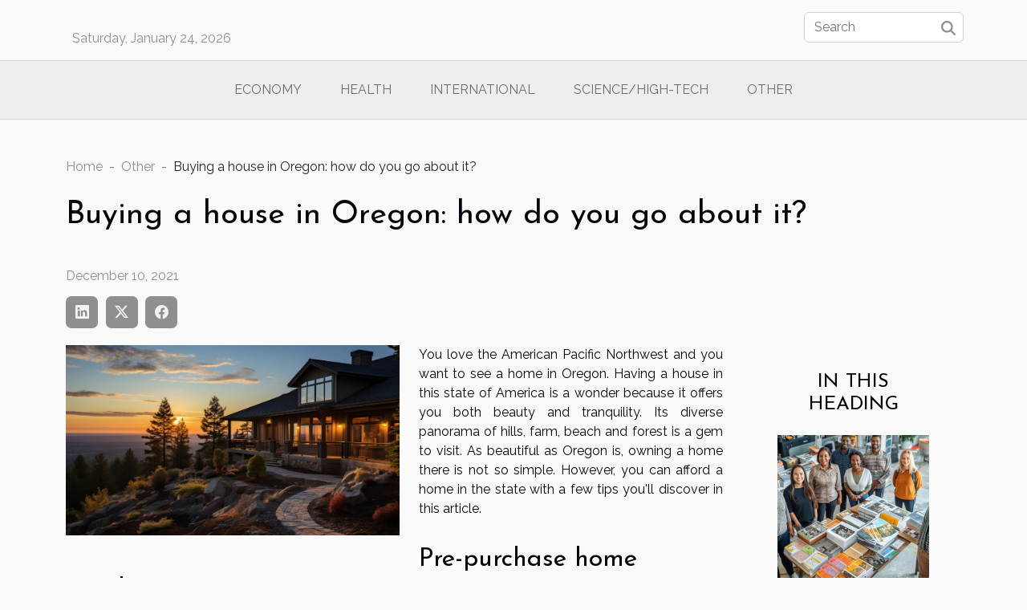

--- FILE ---
content_type: text/html; charset=UTF-8
request_url: https://storylandplayland.com/buying-a-house-in-oregon-how-do-you-go-about-it
body_size: 14136
content:
<!DOCTYPE html>
    <html lang="en">
<head>
    <meta charset="utf-8">
    <meta name="viewport" content="width=device-width, initial-scale=1">
    <title>Buying a house in Oregon: how do you go about it?</title>

<meta name="description" content="">

<meta name="robots" content="all" />
<link rel="icon" type="image/png" href="/favicon.png" />


    <link rel="stylesheet" href="/css/style2.css">
</head>
<body>
    <header>
    <div class="container row">
    <!--    <time datetime="2026-01-23 17:34:10">January 23, 2026</time> -->
    <time id="currentDatetimeLang"></time>
    <script>
    document.addEventListener('DOMContentLoaded', function() {
        const dateElement = document.getElementById('currentDatetimeLang');
        const current = new Date();
        const options = { weekday: 'long', year: 'numeric', month: 'long', day: 'numeric' };
        
        const htmlLang = document.documentElement.lang;
        
        const dateString = current.toLocaleDateString(htmlLang, options);
        dateElement.textContent = dateString;
    });
</script>

        <form class="d-flex" role="search" method="get" action="/search">
    <input type="search" class="form-control"  name="q" placeholder="Search" aria-label="Search"  pattern=".*\S.*" required>
    <button type="submit" class="btn">
        <svg xmlns="http://www.w3.org/2000/svg" width="18px" height="18px" fill="currentColor" viewBox="0 0 512 512">
                    <path d="M416 208c0 45.9-14.9 88.3-40 122.7L502.6 457.4c12.5 12.5 12.5 32.8 0 45.3s-32.8 12.5-45.3 0L330.7 376c-34.4 25.2-76.8 40-122.7 40C93.1 416 0 322.9 0 208S93.1 0 208 0S416 93.1 416 208zM208 352a144 144 0 1 0 0-288 144 144 0 1 0 0 288z"/>
                </svg>
    </button>
</form>
    </div>
    <div class="container-fluid d-flex justify-content-center">
        <nav class="navbar container navbar-expand-xl m-0 pt-3">
            <div class="container-fluid">
                <button class="navbar-toggler" type="button" data-bs-toggle="collapse" data-bs-target="#navbarSupportedContent" aria-controls="navbarSupportedContent" aria-expanded="false" aria-label="Toggle navigation">
                    <svg xmlns="http://www.w3.org/2000/svg" fill="currentColor" class="bi bi-list" viewBox="0 0 16 16">
                        <path fill-rule="evenodd" d="M2.5 12a.5.5 0 0 1 .5-.5h10a.5.5 0 0 1 0 1H3a.5.5 0 0 1-.5-.5m0-4a.5.5 0 0 1 .5-.5h10a.5.5 0 0 1 0 1H3a.5.5 0 0 1-.5-.5m0-4a.5.5 0 0 1 .5-.5h10a.5.5 0 0 1 0 1H3a.5.5 0 0 1-.5-.5"></path>
                    </svg>
                </button>
                <div class="collapse navbar-collapse" id="navbarSupportedContent">
                    <ul class="navbar-nav">
                                                    <li class="nav-item">
    <a href="/economy" class="nav-link">Economy</a>
    </li>
                                    <li class="nav-item">
    <a href="/health" class="nav-link">Health</a>
    </li>
                                    <li class="nav-item">
    <a href="/international" class="nav-link">International</a>
    </li>
                                    <li class="nav-item">
    <a href="/sciencehigh-tech" class="nav-link">Science/High-Tech</a>
    </li>
                                    <li class="nav-item">
    <a href="/other" class="nav-link">Other</a>
    </li>
                            </ul>
                </div>
            </div>
        </nav>
    </div>
</header>
<div class="container">
        <nav aria-label="breadcrumb"
               style="--bs-breadcrumb-divider: ' - ';" >
            <ol class="breadcrumb">
                <li class="breadcrumb-item"><a href="/">Home</a></li>
                                    <li class="breadcrumb-item  active ">
                        <a href="/other" title="Other">Other</a>                    </li>
                                <li class="breadcrumb-item">
                    Buying a house in Oregon: how do you go about it?                </li>
            </ol>
        </nav>
    </div>
<div class="container-fluid">
    <main class="container sidebar-default mt-2">
        <div class="row">

                            <h1>
                    Buying a house in Oregon: how do you go about it?                </h1>
            
            <fieldset><time datetime="2021-12-10 12:03:28">December 10, 2021</time>                <ul>
                    <li><a href="https://www.linkedin.com/shareArticle?url=https://storylandplayland.com/buying-a-house-in-oregon-how-do-you-go-about-it&amp;title=Buying a house in Oregon: how do you go about it?" rel="nofollow" target="_blank"><i class="social-linkedin"></i></a></li>
                    <li><a href="https://twitter.com/share?url=https://storylandplayland.com/buying-a-house-in-oregon-how-do-you-go-about-it&amp;text=Buying a house in Oregon: how do you go about it?" rel="nofollow" target="_blank"><i class="social-twitter"></i></a></li>
                    <li><a href="https://www.facebook.com/sharer.php?u=https://storylandplayland.com/buying-a-house-in-oregon-how-do-you-go-about-it" rel="nofollow" target="_blank"><i class="social-facebook"></i></a></li>
            </ul></fieldset>
            <div class="col-lg-9 order-1 order-lg-2 col-12 main">
                <img class="img-fluid" src="/images/buying-a-house-in-oregon-how-do-you-go-about-it.jpg" alt="Buying a house in Oregon: how do you go about it?">                                <article class="container main" ><div><p>You love the American Pacific Northwest and you want to see a home in Oregon. Having a house in this state of America is a wonder because it offers you both beauty and tranquility. Its diverse panorama of hills, farm, beach and forest is a gem to visit. As beautiful as Oregon is, owning a home there is not so simple. However, you can afford a home in the state with a few tips you'll discover in this article.</p>
<h2 id="anchor_0">Pre-purchase home studies</h2>
<p>If you want to buy your home online, the first thing you should do is visit an online home selling site. This will allow you to see what's available, <span>click this</span> to learn more about tips for buying a home in Oregon. You should not visit just one site, but up to four to give yourself more options to choose from. Next, you need to do a price comparison. At this level, the principle of value for money is important. You have to pay a lot of money to buy a quality home in Oregon, or you risk buying a home that will require a lot of work after you buy it.</p>
<p>If you decide to buy locally, it's more convenient, in which case you visit the houses directly. In addition to this, there is the survey of the surroundings. In order to make a good purchase, it is necessary to involve professionals and estate agents.</p>
<h2 id="anchor_1">Use real estate agents</h2>
<p>When buying online, as well as on site, it is advisable to use an estate agent for his expertise. It is a question of investment, of important capital. Professionals know the area and the land better. They will help you with many proposals. After you have made a choice, they will help you with the procedures for the purchase. However, you will negotiate with the seller yourself to accept the offer. When an agreement is reached, the buyer contacts his lawyer for the legal formalities with the other party's lawyer.</p>
<p>The notary intervenes later to confirm the authenticity of the transaction documents. It is important to know that the buyer pays the various costs. These include lawyers' fees, administration fees, various taxes and registration fees. The estate agents' commission is the seller's responsibility.</p><div></article>            </div>
            <aside class="col-lg-3 order-2 order-lg-2 col-12 aside-right">
                <div class="list-img-none">
                    <h2>In this heading</h2>                            <section>
                    <figure><a href="/maximizing-donor-engagement-innovative-strategies-for-nonprofits" title="Maximizing Donor Engagement: Innovative Strategies For Nonprofits"><img class="img-fluid" src="/images/maximizing-donor-engagement-innovative-strategies-for-nonprofits.jpeg" alt="Maximizing Donor Engagement: Innovative Strategies For Nonprofits"></a></figure><figcaption>Maximizing Donor Engagement: Innovative Strategies For Nonprofits</figcaption>                    <div>
                                                <h3><a href="/maximizing-donor-engagement-innovative-strategies-for-nonprofits" title="Maximizing Donor Engagement: Innovative Strategies For Nonprofits">Maximizing Donor Engagement: Innovative Strategies For Nonprofits</a></h3>                    </div>
                </section>
                            <section>
                    <figure><a href="/what-are-the-criteria-to-consider-when-choosing-a-lightsaber" title="What are the criteria to consider when choosing a lightsaber?"><img class="img-fluid" src="/images/what-are-the-criteria-to-consider-when-choosing-a-lightsaber.jpeg" alt="What are the criteria to consider when choosing a lightsaber?"></a></figure><figcaption>What are the criteria to consider when choosing a lightsaber?</figcaption>                    <div>
                                                <h3><a href="/what-are-the-criteria-to-consider-when-choosing-a-lightsaber" title="What are the criteria to consider when choosing a lightsaber?">What are the criteria to consider when choosing a lightsaber?</a></h3>                    </div>
                </section>
                            <section>
                    <figure><a href="/4-tips-to-improve-your-intellectual-memory" title="4 tips to improve your intellectual memory"><img class="img-fluid" src="/images/4-tips-to-improve-your-intellectual-memory.jpeg" alt="4 tips to improve your intellectual memory"></a></figure><figcaption>4 tips to improve your intellectual memory</figcaption>                    <div>
                                                <h3><a href="/4-tips-to-improve-your-intellectual-memory" title="4 tips to improve your intellectual memory">4 tips to improve your intellectual memory</a></h3>                    </div>
                </section>
                            <section>
                    <figure><a href="/does-the-aviator-game-at-1xbet-have-any-advantages" title="Does the aviator game at 1xbet have any advantages?"><img class="img-fluid" src="/images/does-the-aviator-game-at-1xbet-have-any-advantages.jpg" alt="Does the aviator game at 1xbet have any advantages?"></a></figure><figcaption>Does the aviator game at 1xbet have any advantages?</figcaption>                    <div>
                                                <h3><a href="/does-the-aviator-game-at-1xbet-have-any-advantages" title="Does the aviator game at 1xbet have any advantages?">Does the aviator game at 1xbet have any advantages?</a></h3>                    </div>
                </section>
                                    </div>
            </aside>
        </div>
        <section class="column-3">

        <div class="container">
            <h2>Similar articles</h2>            <div class="row">
                                    <div class="col-12 col-md-5 col-lg-4 item">

                        <figure><a href="/maximizing-donor-engagement-innovative-strategies-for-nonprofits" title="Maximizing Donor Engagement: Innovative Strategies For Nonprofits"><img class="img-fluid" src="/images/maximizing-donor-engagement-innovative-strategies-for-nonprofits.jpeg" alt="Maximizing Donor Engagement: Innovative Strategies For Nonprofits"></a></figure><figcaption>Maximizing Donor Engagement: Innovative Strategies For Nonprofits</figcaption>                        <div>
                            <h3><a href="/maximizing-donor-engagement-innovative-strategies-for-nonprofits" title="Maximizing Donor Engagement: Innovative Strategies For Nonprofits">Maximizing Donor Engagement: Innovative Strategies For Nonprofits</a></h3>                        </div>
                        <time datetime="2024-08-14 20:22:03">August 14, 2024</time>                        
                        <div>
In the ever-evolving landscape of philanthropy, nonprofits are continuously seeking ways to deepen their connections with donors. The key to thriving in this competitive environment is to engage supporters not just as funders, but as integral partners in a shared mission. This exploration of...</div>                                            </div>

                                                        <div class="col-12 col-md-5 col-lg-4 item">

                        <figure><a href="/what-are-the-criteria-to-consider-when-choosing-a-lightsaber" title="What are the criteria to consider when choosing a lightsaber?"><img class="img-fluid" src="/images/what-are-the-criteria-to-consider-when-choosing-a-lightsaber.jpeg" alt="What are the criteria to consider when choosing a lightsaber?"></a></figure><figcaption>What are the criteria to consider when choosing a lightsaber?</figcaption>                        <div>
                            <h3><a href="/what-are-the-criteria-to-consider-when-choosing-a-lightsaber" title="What are the criteria to consider when choosing a lightsaber?">What are the criteria to consider when choosing a lightsaber?</a></h3>                        </div>
                        <time datetime="2023-07-14 01:26:01">July 14, 2023</time>                        
                        <div>Choosing a lightsaber is no small feat, especially when you want to give it as a gift to a Star Wars fan or someone who dreams of being a Jedi. To choose a good lightsaber, there are several criteria to take into account. Let's find out together. In this content, will find every thins you need to...</div>                                            </div>

                                                        <div class="col-12 col-md-5 col-lg-4 item">

                        <figure><a href="/4-tips-to-improve-your-intellectual-memory" title="4 tips to improve your intellectual memory"><img class="img-fluid" src="/images/4-tips-to-improve-your-intellectual-memory.jpeg" alt="4 tips to improve your intellectual memory"></a></figure><figcaption>4 tips to improve your intellectual memory</figcaption>                        <div>
                            <h3><a href="/4-tips-to-improve-your-intellectual-memory" title="4 tips to improve your intellectual memory">4 tips to improve your intellectual memory</a></h3>                        </div>
                        <time datetime="2023-06-05 23:38:02">June 5, 2023</time>                        
                        <div>Intellectual memory is a faculty in which close or distant memories are recorded and restored. It has the necessary functions in the life of every individual. Whether you are a student or a professional, improving your memory will greatly benefit you. To get to optimize your intellectual memory,...</div>                                            </div>

                                </div>
            <div class="row">
                                                    <div class="col-12 col-md-5 col-lg-4 item">

                        <figure><a href="/does-the-aviator-game-at-1xbet-have-any-advantages" title="Does the aviator game at 1xbet have any advantages?"><img class="img-fluid" src="/images/does-the-aviator-game-at-1xbet-have-any-advantages.jpg" alt="Does the aviator game at 1xbet have any advantages?"></a></figure><figcaption>Does the aviator game at 1xbet have any advantages?</figcaption>                        <div>
                            <h3><a href="/does-the-aviator-game-at-1xbet-have-any-advantages" title="Does the aviator game at 1xbet have any advantages?">Does the aviator game at 1xbet have any advantages?</a></h3>                        </div>
                        <time datetime="2023-03-31 17:30:01">March 31, 2023</time>                        
                        <div>The aviator game has been of great importance for years now as it has appeared among many online games. It allows 1xbet gambling enthusiasts to win more fortunes while applying the right gambling strategies. What are the advantages of playing the aviator game in 1xbet? Focus to get the details on...</div>                                            </div>

                                                        <div class="col-12 col-md-5 col-lg-4 item">

                        <figure><a href="/how-to-make-your-eyes-a-work-of-art" title="How to make your eyes a work of art?"><img class="img-fluid" src="/images/how-to-make-your-eyes-a-work-of-art.jpg" alt="How to make your eyes a work of art?"></a></figure><figcaption>How to make your eyes a work of art?</figcaption>                        <div>
                            <h3><a href="/how-to-make-your-eyes-a-work-of-art" title="How to make your eyes a work of art?">How to make your eyes a work of art?</a></h3>                        </div>
                        <time datetime="2023-03-31 16:06:02">March 31, 2023</time>                        
                        <div>The eyes are one of the most fascinating parts of the human body. As a mirror of the soul, they have also been a source of inspiration for artists for centuries. Whether you're interested in make-up, photography or painting, there are ways to make your eyes a true work of art. Here are some ideas...</div>                                            </div>

                                                        <div class="col-12 col-md-5 col-lg-4 item">

                        <figure><a href="/why-iherb-is-a-game-changer-for-the-health-and-wellness-industry" title="Why Iherb is a Game-Changer for the Health and Wellness Industry"><img class="img-fluid" src="/images/why-iherb-is-a-game-changer-for-the-health-and-wellness-industry.jpeg" alt="Why Iherb is a Game-Changer for the Health and Wellness Industry"></a></figure><figcaption>Why Iherb is a Game-Changer for the Health and Wellness Industry</figcaption>                        <div>
                            <h3><a href="/why-iherb-is-a-game-changer-for-the-health-and-wellness-industry" title="Why Iherb is a Game-Changer for the Health and Wellness Industry">Why Iherb is a Game-Changer for the Health and Wellness Industry</a></h3>                        </div>
                        <time datetime="2023-02-26 02:00:02">February 26, 2023</time>                        
                        <div>In recent years, the health and wellness industry has experienced tremendous growth and innovation, with consumers becoming more health-conscious and demanding more natural and sustainable products. One company that has emerged as a game-changer in this industry is Iherb, an online retailer of...</div>                                            </div>

                                </div>
            <div class="row">
                                                    <div class="col-12 col-md-5 col-lg-4 item">

                        <figure><a href="/everything-you-need-to-know-before-working-with-vulkan-vegas" title="Everything you need to know before working with Vulkan Vegas"><img class="img-fluid" src="/images/everything-you-need-to-know-before-working-with-vulkan-vegas.jpeg" alt="Everything you need to know before working with Vulkan Vegas"></a></figure><figcaption>Everything you need to know before working with Vulkan Vegas</figcaption>                        <div>
                            <h3><a href="/everything-you-need-to-know-before-working-with-vulkan-vegas" title="Everything you need to know before working with Vulkan Vegas">Everything you need to know before working with Vulkan Vegas</a></h3>                        </div>
                        <time datetime="2023-02-08 13:32:01">February 8, 2023</time>                        
                        <div>Vulkan Vegas online casino has a lot to offer, especially for new players looking for the right gambling site. There is a wide range of games to choose from and a wide range of currencies, making playing at the online casino more enjoyable and convenient than at a regular casino. But what are the...</div>                                            </div>

                                                        <div class="col-12 col-md-5 col-lg-4 item">

                        <figure><a href="/the-benefits-of-a-chatbot-for-your-small-or-medium-business" title="The benefits of a chatbot for your small or medium business"><img class="img-fluid" src="/images/the-benefits-of-a-chatbot-for-your-small-or-medium-business.jpg" alt="The benefits of a chatbot for your small or medium business"></a></figure><figcaption>The benefits of a chatbot for your small or medium business</figcaption>                        <div>
                            <h3><a href="/the-benefits-of-a-chatbot-for-your-small-or-medium-business" title="The benefits of a chatbot for your small or medium business">The benefits of a chatbot for your small or medium business</a></h3>                        </div>
                        <time datetime="2022-12-31 05:30:03">December 31, 2022</time>                        
                        <div>Chatbots are now increasingly present in our daily lives. All large companies have chatbots, often in the form of animated characters or simply dialogue boxes where customers and potential customers can ask questions. Chatbots today can be used for a variety of tasks, for example to facilitate...</div>                                            </div>

                                                        <div class="col-12 col-md-5 col-lg-4 item">

                        <figure><a href="/visit-grenoble-the-destinations-not-to-be-missed" title="Visit Grenoble, the Destinations Not to Be Missed"><img class="img-fluid" src="/images/visit-grenoble-the-destinations-not-to-be-missed.jpeg" alt="Visit Grenoble, the Destinations Not to Be Missed"></a></figure><figcaption>Visit Grenoble, the Destinations Not to Be Missed</figcaption>                        <div>
                            <h3><a href="/visit-grenoble-the-destinations-not-to-be-missed" title="Visit Grenoble, the Destinations Not to Be Missed">Visit Grenoble, the Destinations Not to Be Missed</a></h3>                        </div>
                        <time datetime="2022-12-05 17:30:03">December 5, 2022</time>                        
                        <div>Grenoble is today a destination of choice for tourists who wish to visit France in depth. Home to many interesting and attractive monuments, this city welcomes thousands of tourists. What are the attractions not to be missed during a visit to Grenoble?&nbsp;More details in this article.
The...</div>                                            </div>

                                </div>
            <div class="row">
                                                    <div class="col-12 col-md-5 col-lg-4 item">

                        <figure><a href="/how-to-proceed-effectively-to-protect-your-brand-and-your-business-in-china" title="How to proceed effectively to protect your brand and your business in China?"><img class="img-fluid" src="/images/how-to-proceed-effectively-to-protect-your-brand-and-your-business-in-china.jpg" alt="How to proceed effectively to protect your brand and your business in China?"></a></figure><figcaption>How to proceed effectively to protect your brand and your business in China?</figcaption>                        <div>
                            <h3><a href="/how-to-proceed-effectively-to-protect-your-brand-and-your-business-in-china" title="How to proceed effectively to protect your brand and your business in China?">How to proceed effectively to protect your brand and your business in China?</a></h3>                        </div>
                        <time datetime="2022-11-28 15:24:01">November 28, 2022</time>                        
                        <div>In business, there are those who are counterfeit and those who are legal. In the market, you can see the exact copy of your products and your brand. In China, this is very common, as there are a lot of companies. However, if you don't want to see your brand duplicated in the market, you should...</div>                                            </div>

                                                        <div class="col-12 col-md-5 col-lg-4 item">

                        <figure><a href="/some-advantages-of-artificial-intelligence-for-companies" title="Some advantages of artificial intelligence for companies"><img class="img-fluid" src="/images/some-advantages-of-artificial-intelligence-for-companies.jpeg" alt="Some advantages of artificial intelligence for companies"></a></figure><figcaption>Some advantages of artificial intelligence for companies</figcaption>                        <div>
                            <h3><a href="/some-advantages-of-artificial-intelligence-for-companies" title="Some advantages of artificial intelligence for companies">Some advantages of artificial intelligence for companies</a></h3>                        </div>
                        <time datetime="2022-11-03 11:40:02">November 3, 2022</time>                        
                        <div>Nowadays, scientific advances have made artificial intelligence a considerable asset for companies. Unlike human intelligence, artificial intelligence is autonomous and able to process multiple computer data in a short time. So what are the benefits of artificial intelligence for businesses?...</div>                                            </div>

                                                        <div class="col-12 col-md-5 col-lg-4 item">

                        <figure><a href="/how-to-satisfy-a-blonde-woman-sexually" title="How to satisfy a blonde woman sexually?"><img class="img-fluid" src="/nophoto.png" alt="How to satisfy a blonde woman sexually?"></a></figure><figcaption>How to satisfy a blonde woman sexually?</figcaption>                        <div>
                            <h3><a href="/how-to-satisfy-a-blonde-woman-sexually" title="How to satisfy a blonde woman sexually?">How to satisfy a blonde woman sexually?</a></h3>                        </div>
                        <time datetime="2022-10-30 11:28:02">October 30, 2022</time>                        
                        <div>Would you like to be an extraordinary lover and have your girlfriend fly to heaven every day in your arms? Start by asking her what she likes! There are some "basic" techniques, such as sensual foreplay, changing positions and a few naughty words, but obviously you both need to be comfortable. It...</div>                                            </div>

                                </div>
            <div class="row">
                                                    <div class="col-12 col-md-5 col-lg-4 item">

                        <figure><a href="/top-3-best-games-at-1win" title="Top 3 best games at 1win"><img class="img-fluid" src="/images/top-3-best-games-at-1win.jpeg" alt="Top 3 best games at 1win"></a></figure><figcaption>Top 3 best games at 1win</figcaption>                        <div>
                            <h3><a href="/top-3-best-games-at-1win" title="Top 3 best games at 1win">Top 3 best games at 1win</a></h3>                        </div>
                        <time datetime="2022-10-16 07:48:02">October 16, 2022</time>                        
                        <div>Casino games are going up in the world with the advent of online casinos. It's easy to lose or miss out on the most interesting ones if you're a beginner. Discover in this article the top 3 best online games at 1win.
Aviato
Aviator is one of the best games you can find on 1win. To play it you just...</div>                                            </div>

                                                        <div class="col-12 col-md-5 col-lg-4 item">

                        <figure><a href="/what-to-know-about-international-tax-optimisation" title="What to know about international tax optimisation?"><img class="img-fluid" src="/images/what-to-know-about-international-tax-optimisation.jpeg" alt="What to know about international tax optimisation?"></a></figure><figcaption>What to know about international tax optimisation?</figcaption>                        <div>
                            <h3><a href="/what-to-know-about-international-tax-optimisation" title="What to know about international tax optimisation?">What to know about international tax optimisation?</a></h3>                        </div>
                        <time datetime="2022-09-26 21:58:40">September 26, 2022</time>                        
                        <div>To better limit the tax burden, many entrepreneurs have only to optimize their international taxation. The goal is to put in place strategies, arrangements or schemes. They must comply with the rules of international tax law. In addition to entrepreneurs, individuals are also concerned.
How to...</div>                                            </div>

                                                        <div class="col-12 col-md-5 col-lg-4 item">

                        <figure><a href="/how-to-take-care-of-your-watch" title="How to take care of your watch?"><img class="img-fluid" src="/images/how-to-take-care-of-your-watch.jpg" alt="How to take care of your watch?"></a></figure><figcaption>How to take care of your watch?</figcaption>                        <div>
                            <h3><a href="/how-to-take-care-of-your-watch" title="How to take care of your watch?">How to take care of your watch?</a></h3>                        </div>
                        <time datetime="2022-09-16 17:46:45">September 16, 2022</time>                        
                        <div>A watch is an essential accessory whether you are male or female. The watch not only helps you to keep track of time everywhere, it also gives you a certain class and a nice look. It is therefore not only important to have a watch but it is also important to take care of it. Discover here how to...</div>                                            </div>

                                </div>
            <div class="row">
                                                    <div class="col-12 col-md-5 col-lg-4 item">

                        <figure><a href="/how-does-eric-minoli-support-companies-towards-digital-transformation" title="How does Eric Minoli support companies towards digital transformation?"><img class="img-fluid" src="/images/how-does-eric-minoli-support-companies-towards-digital-transformation.jpg" alt="How does Eric Minoli support companies towards digital transformation?"></a></figure><figcaption>How does Eric Minoli support companies towards digital transformation?</figcaption>                        <div>
                            <h3><a href="/how-does-eric-minoli-support-companies-towards-digital-transformation" title="How does Eric Minoli support companies towards digital transformation?">How does Eric Minoli support companies towards digital transformation?</a></h3>                        </div>
                        <time datetime="2022-08-09 01:48:49">August 9, 2022</time>                        
                        <div>A very experienced entrepreneur in the field of digital media, Eric Minoli is the leader of a company specializing in the digital transformation of companies. To satisfy the latter, he uses quite practical and simple methods to boost their commercial potential. What are the strategies that Eric...</div>                                            </div>

                                                        <div class="col-12 col-md-5 col-lg-4 item">

                        <figure><a href="/news-in-texas-woman-doubly-charged-with-murder-and-using-false-papers" title="News in Texas: Woman doubly charged with murder and using false papers"><img class="img-fluid" src="/images/news-in-texas-woman-doubly-charged-with-murder-and-using-false-papers.jpg" alt="News in Texas: Woman doubly charged with murder and using false papers"></a></figure><figcaption>News in Texas: Woman doubly charged with murder and using false papers</figcaption>                        <div>
                            <h3><a href="/news-in-texas-woman-doubly-charged-with-murder-and-using-false-papers" title="News in Texas: Woman doubly charged with murder and using false papers">News in Texas: Woman doubly charged with murder and using false papers</a></h3>                        </div>
                        <time datetime="2022-07-11 12:37:00">July 11, 2022</time>                        
                        <div>Several people find themselves accused of numerous crimes at the same time. This does not remain without giving them a bad reputation around them and with their family. This is the case of a woman in Texas. She was previously accused of murder, but now she has to answer in court for the use of...</div>                                            </div>

                                                        <div class="col-12 col-md-5 col-lg-4 item">

                        <figure><a href="/what-to-know-about-web-application-development" title="What to know about web application development?"><img class="img-fluid" src="/images/what-to-know-about-web-application-development.jpeg" alt="What to know about web application development?"></a></figure><figcaption>What to know about web application development?</figcaption>                        <div>
                            <h3><a href="/what-to-know-about-web-application-development" title="What to know about web application development?">What to know about web application development?</a></h3>                        </div>
                        <time datetime="2022-06-02 07:37:05">June 2, 2022</time>                        
                        <div>Web application development is an alternative way to make all the information of an application accessible through your browser. What should you know about mobile application development? Discover necessary information about mobile application development on this page. This article presents you...</div>                                            </div>

                                </div>
            <div class="row">
                                                    <div class="col-12 col-md-5 col-lg-4 item">

                        <figure><a href="/online-sex-games-what-else-do-you-need-to-know" title="Online sex games: what else do you need to know?"><img class="img-fluid" src="/nophoto.png" alt="Online sex games: what else do you need to know?"></a></figure><figcaption>Online sex games: what else do you need to know?</figcaption>                        <div>
                            <h3><a href="/online-sex-games-what-else-do-you-need-to-know" title="Online sex games: what else do you need to know?">Online sex games: what else do you need to know?</a></h3>                        </div>
                        <time datetime="2022-05-13 04:03:08">May 13, 2022</time>                        
                        <div>Online sex games are the most discreet way to explore certain sexual experiences. They are very convenient and provide a special adventure. In this article, you will discover the reasons for the current expansion of these games.
Magical adventures
Those who love sex must subscribe to sex games....</div>                                            </div>

                                                        <div class="col-12 col-md-5 col-lg-4 item">

                        <figure><a href="/what-to-know-about-the-visitax" title="What to know about the Visitax"><img class="img-fluid" src="/images/what-to-know-about-the-visitax.jpeg" alt="What to know about the Visitax"></a></figure><figcaption>What to know about the Visitax</figcaption>                        <div>
                            <h3><a href="/what-to-know-about-the-visitax" title="What to know about the Visitax">What to know about the Visitax</a></h3>                        </div>
                        <time datetime="2022-05-12 11:09:34">May 12, 2022</time>                        
                        <div>A new tourist tax has been established in Mexico for foreigners coming to visit a well-targeted area of the country. In order to be well prepared for your next trip to Mexico, in this article we give you an update on the new tax.
Visitax: the essentials to know
Visitax is a tax created in April by...</div>                                            </div>

                                                        <div class="col-12 col-md-5 col-lg-4 item">

                        <figure><a href="/what-are-the-main-forms-of-ddos-attacks" title="What are the main forms of DDoS attacks?"><img class="img-fluid" src="/images/what-are-the-main-forms-of-ddos-attacks.jpeg" alt="What are the main forms of DDoS attacks?"></a></figure><figcaption>What are the main forms of DDoS attacks?</figcaption>                        <div>
                            <h3><a href="/what-are-the-main-forms-of-ddos-attacks" title="What are the main forms of DDoS attacks?">What are the main forms of DDoS attacks?</a></h3>                        </div>
                        <time datetime="2022-03-03 23:02:41">March 3, 2022</time>                        
                        <div>When faced with a DDoS attack, you should not rush to apply any solution. In reality, these attacks, although similar in nature, can affect various layers of your services. Hence the importance of managing to dissect the form of the attack before applying a solution.
The http flood DDoS hack
This...</div>                                            </div>

                                </div>
            <div class="row">
                                                    <div class="col-12 col-md-5 col-lg-4 item">

                        <figure><a href="/customizing-the-iframe-of-a-time-lapse-project" title="Customizing the iframe of a time lapse project"><img class="img-fluid" src="/images/customizing-the-iframe-of-a-time-lapse-project.jpg" alt="Customizing the iframe of a time lapse project"></a></figure><figcaption>Customizing the iframe of a time lapse project</figcaption>                        <div>
                            <h3><a href="/customizing-the-iframe-of-a-time-lapse-project" title="Customizing the iframe of a time lapse project">Customizing the iframe of a time lapse project</a></h3>                        </div>
                        <time datetime="2022-02-16 18:51:31">February 16, 2022</time>                        
                        <div>In order to dedicate your time lapse project to time lapse, you may want to add it to your web platform. Whether you want it to be a panorama montage, or even a photo list, etc... You can access links from the iframe as a whole and modify them if you wish. So one question is how to make your...</div>                                            </div>

                                                        <div class="col-12 col-md-5 col-lg-4 item">

                        <figure><a href="/top-3-tips-to-make-the-right-choice-of-a-laptop" title="Top 3 tips to make the right choice of a laptop"><img class="img-fluid" src="/images/top-3-tips-to-make-the-right-choice-of-a-laptop.jpg" alt="Top 3 tips to make the right choice of a laptop"></a></figure><figcaption>Top 3 tips to make the right choice of a laptop</figcaption>                        <div>
                            <h3><a href="/top-3-tips-to-make-the-right-choice-of-a-laptop" title="Top 3 tips to make the right choice of a laptop">Top 3 tips to make the right choice of a laptop</a></h3>                        </div>
                        <time datetime="2021-12-19 12:35:11">December 19, 2021</time>                        
                        <div>You certainly need a laptop and you are still hesitating on which brand or type of computer you want to have. Choosing the right computer is not a simple matter. Find in this article, 3 tips that will guide you towards a perfect choice.
The operating system
To choose your new PC properly, you will...</div>                                            </div>

                                                        <div class="col-12 col-md-5 col-lg-4 item">

                        <figure><a href="/become-a-private-taxi-driver-by-following-our-tips" title="Become a private taxi driver by following our tips"><img class="img-fluid" src="/images/become-a-private-taxi-driver-by-following-our-tips.jpg" alt="Become a private taxi driver by following our tips"></a></figure><figcaption>Become a private taxi driver by following our tips</figcaption>                        <div>
                            <h3><a href="/become-a-private-taxi-driver-by-following-our-tips" title="Become a private taxi driver by following our tips">Become a private taxi driver by following our tips</a></h3>                        </div>
                        <time datetime="2021-12-18 23:09:56">December 18, 2021</time>                        
                        <div>Being a taxi driver is great, but a private taxi is even more beneficial than you think. Becoming a private taxi driver not only allows you to be independent but also to exercise your profession in peace and at your convenience. It’s up to you to decide when you want to work and when you don’t....</div>                                            </div>

                                </div>
            <div class="row">
                                                    <div class="col-12 col-md-5 col-lg-4 item">

                        <figure><a href="/how-to-have-a-successful-birthday-party-at-home" title="How to have a successful birthday party at home?"><img class="img-fluid" src="/images/how-to-have-a-successful-birthday-party-at-home.jpeg" alt="How to have a successful birthday party at home?"></a></figure><figcaption>How to have a successful birthday party at home?</figcaption>                        <div>
                            <h3><a href="/how-to-have-a-successful-birthday-party-at-home" title="How to have a successful birthday party at home?">How to have a successful birthday party at home?</a></h3>                        </div>
                        <time datetime="2021-12-16 10:28:14">December 16, 2021</time>                        
                        <div>Turning a year older only happens once a year, it's a natural grace. It is also a joyous moment that you should immortalise and make it unforgettable. &nbsp;However, better organisation will help to make this milestone event a success. That's why we've come up with a few tips for a successful...</div>                                            </div>

                                                        <div class="col-12 col-md-5 col-lg-4 item">

                        <figure><a href="/how-to-find-a-dating-site" title="How to find a dating site?"><img class="img-fluid" src="/nophoto.png" alt="How to find a dating site?"></a></figure><figcaption>How to find a dating site?</figcaption>                        <div>
                            <h3><a href="/how-to-find-a-dating-site" title="How to find a dating site?">How to find a dating site?</a></h3>                        </div>
                        <time datetime="2021-12-14 17:29:24">December 14, 2021</time>                        
                        <div>&nbsp;
Love is beautiful, magical and natural. It is even better when you find your soul mate to share it with. A romantic moment, happiness and pleasure, the moments that this ideal person can offer. It is obvious that one can find this person through a dating site. This article will help you...</div>                                            </div>

                                                        <div class="col-12 col-md-5 col-lg-4 item">

                        <figure><a href="/tips-for-a-better-life" title="Tips for a better life"><img class="img-fluid" src="/images/tips-for-a-better-life.jpeg" alt="Tips for a better life"></a></figure><figcaption>Tips for a better life</figcaption>                        <div>
                            <h3><a href="/tips-for-a-better-life" title="Tips for a better life">Tips for a better life</a></h3>                        </div>
                        <time datetime="2021-12-13 10:08:36">December 13, 2021</time>                        
                        <div>Do you feel like everything is falling apart around you? Do you already see bankruptcy? Many people want to build a better life. This requires a firm resolve and some tips. But most of the time, people do not succeed in having a better life. This is because they don't know how to do it. Here are...</div>                                            </div>

                                </div>
            <div class="row">
                                                    <div class="col-12 col-md-5 col-lg-4 item">

                        <figure><a href="/what-to-know-about-a-web-agency" title="What to know about a web agency"><img class="img-fluid" src="/images/what-to-know-about-a-web-agency.jpeg" alt="What to know about a web agency"></a></figure><figcaption>What to know about a web agency</figcaption>                        <div>
                            <h3><a href="/what-to-know-about-a-web-agency" title="What to know about a web agency">What to know about a web agency</a></h3>                        </div>
                        <time datetime="2021-12-13 00:35:45">December 13, 2021</time>                        
                        <div>Nowadays, many websites are created either with the aim of allowing people to search the internet or to download videos, images and many others. But others are created with the aim of facilitating communication in the world. For this purpose, web agencies are created to allow exchanges between...</div>                                            </div>

                                                        <div class="col-12 col-md-5 col-lg-4 item">

                        <figure><a href="/3-tips-for-changing-a-kitchen-faucet-with-sprayer" title="3 tips for changing a kitchen faucet with sprayer"><img class="img-fluid" src="/images/3-tips-for-changing-a-kitchen-faucet-with-sprayer.jpg" alt="3 tips for changing a kitchen faucet with sprayer"></a></figure><figcaption>3 tips for changing a kitchen faucet with sprayer</figcaption>                        <div>
                            <h3><a href="/3-tips-for-changing-a-kitchen-faucet-with-sprayer" title="3 tips for changing a kitchen faucet with sprayer">3 tips for changing a kitchen faucet with sprayer</a></h3>                        </div>
                        <time datetime="2021-12-12 12:04:51">December 12, 2021</time>                        
                        <div>Your tap is leaking and you are thinking of changing it. But since it has a sprayer, you prefer to call in a professional to avoid any risks. But did you know that you can do it yourself? Replacing a kitchen faucet with a sprayer is not as difficult as it sounds. Find out in this article how to do...</div>                                            </div>

                                                        <div class="col-12 col-md-5 col-lg-4 item">

                        <figure><a href="/where-to-start-with-weightlifting-and-bodybuilding" title="Where to start with weightlifting and bodybuilding ?"><img class="img-fluid" src="/images/where-to-start-with-weightlifting-and-bodybuilding.jpg" alt="Where to start with weightlifting and bodybuilding ?"></a></figure><figcaption>Where to start with weightlifting and bodybuilding ?</figcaption>                        <div>
                            <h3><a href="/where-to-start-with-weightlifting-and-bodybuilding" title="Where to start with weightlifting and bodybuilding ?">Where to start with weightlifting and bodybuilding ?</a></h3>                        </div>
                        <time datetime="2021-12-11 23:54:11">December 11, 2021</time>                        
                        <div>How do you get started with weightlifting and weight training? We tell you all about it in this article. You will know where to start and how to get started.
What is weightlifting and weight training ?
It's all about lifting as much weight as possible in two movements. For these movements, get...</div>                                            </div>

                                </div>
            <div class="row">
                                                    <div class="col-12 col-md-5 col-lg-4 item">

                        <figure><a href="/four-steps-to-properly-install-a-mirror-in-the-shower" title="Four steps to properly install a mirror in the shower"><img class="img-fluid" src="/images/four-steps-to-properly-install-a-mirror-in-the-shower.jpeg" alt="Four steps to properly install a mirror in the shower"></a></figure><figcaption>Four steps to properly install a mirror in the shower</figcaption>                        <div>
                            <h3><a href="/four-steps-to-properly-install-a-mirror-in-the-shower" title="Four steps to properly install a mirror in the shower">Four steps to properly install a mirror in the shower</a></h3>                        </div>
                        <time datetime="2021-12-11 23:14:44">December 11, 2021</time>                        
                        <div>Installing a mirror in a bathroom has remained for a very long time, and is very trendy. It is a thoughtful choice, given its necessity in this place. It is easy to place and can be done when you know the right procedure. According to the experts, there are four steps to place the mirror in his...</div>                                            </div>

                                                        <div class="col-12 col-md-5 col-lg-4 item">

                        <figure><a href="/what-to-do-when-you-find-a-lost-dog" title="What to do when you find a lost dog?"><img class="img-fluid" src="/images/what-to-do-when-you-find-a-lost-dog.jpg" alt="What to do when you find a lost dog?"></a></figure><figcaption>What to do when you find a lost dog?</figcaption>                        <div>
                            <h3><a href="/what-to-do-when-you-find-a-lost-dog" title="What to do when you find a lost dog?">What to do when you find a lost dog?</a></h3>                        </div>
                        <time datetime="2021-12-11 09:24:50">December 11, 2021</time>                        
                        <div>Stray animals are to be found everywhere these days, crowding the streets. However, there are some who have just left home and can't find their way back. If you come across a stray dog, there are a number of ways in which you can help the dog. You can learn more about this in this article.
Try to...</div>                                            </div>

                                                        <div class="col-12 col-md-5 col-lg-4 item">

                        <figure><a href="/our-tips-for-choosing-a-wedding-gift" title="Our tips for choosing a wedding gift"><img class="img-fluid" src="/images/our-tips-for-choosing-a-wedding-gift.jpeg" alt="Our tips for choosing a wedding gift"></a></figure><figcaption>Our tips for choosing a wedding gift</figcaption>                        <div>
                            <h3><a href="/our-tips-for-choosing-a-wedding-gift" title="Our tips for choosing a wedding gift">Our tips for choosing a wedding gift</a></h3>                        </div>
                        <time datetime="2021-12-11 00:06:10">December 11, 2021</time>                        
                        <div>The wedding is a happy event that symbolizes the union of a man and a woman. To mark this important celebration, the bride and groom must be presentable by opting for a majestic attire. Thus, the suit is a garment of choice for the man while for the woman it is a dress that will be adapted for her...</div>                                            </div>

                                </div>
            <div class="row">
                                                    <div class="col-12 col-md-5 col-lg-4 item">

                        <figure><a href="/facebook-a-means-to-successful-marketing" title="Facebook: a means to successful marketing"><img class="img-fluid" src="/images/facebook-a-means-to-successful-marketing.jpg" alt="Facebook: a means to successful marketing"></a></figure><figcaption>Facebook: a means to successful marketing</figcaption>                        <div>
                            <h3><a href="/facebook-a-means-to-successful-marketing" title="Facebook: a means to successful marketing">Facebook: a means to successful marketing</a></h3>                        </div>
                        <time datetime="2021-12-10 14:14:15">December 10, 2021</time>                        
                        <div>Facebook has nowadays one billion users all over the world. A favorable asset to bring information to everyone's attention. However, it would be a better channel, even an undeniable means to succeed in marketing. Discover in the following article, the tips to succeed in marketing on Facebook.
Have...</div>                                            </div>

                                                        <div class="col-12 col-md-5 col-lg-4 item">

                        <figure><a href="/some-tips-for-creating-a-web-design-agency-portfolio" title="Some tips for creating a web design agency portfolio"><img class="img-fluid" src="/images/some-tips-for-creating-a-web-design-agency-portfolio.jpg" alt="Some tips for creating a web design agency portfolio"></a></figure><figcaption>Some tips for creating a web design agency portfolio</figcaption>                        <div>
                            <h3><a href="/some-tips-for-creating-a-web-design-agency-portfolio" title="Some tips for creating a web design agency portfolio">Some tips for creating a web design agency portfolio</a></h3>                        </div>
                        <time datetime="2021-12-10 12:52:48">December 10, 2021</time>                        
                        <div>Having a quality portfolio is important for anyone in the web design business. This document will allow you to showcase your work to agencies and professionals. Although it is essential, designing a portfolio can be complicated. Here are some tips on how to create a portfolio for a web design...</div>                                            </div>

                                                        <div class="col-12 col-md-5 col-lg-4 item">

                        <figure><a href="/why-give-flowers-to-someone" title="Why give flowers to someone?"><img class="img-fluid" src="/images/why-give-flowers-to-someone.jpg" alt="Why give flowers to someone?"></a></figure><figcaption>Why give flowers to someone?</figcaption>                        <div>
                            <h3><a href="/why-give-flowers-to-someone" title="Why give flowers to someone?">Why give flowers to someone?</a></h3>                        </div>
                        <time datetime="2021-12-10 03:18:08">December 10, 2021</time>                        
                        <div>Offering flowers to someone is a very symbolic act full of attention, consideration and happiness. Curious to know the reasoning behind this ancient tradition? We invite you to discover in this article, three good reasons to give yourself flowers to someone.
Flowers make you feel good
Flowers are...</div>                                            </div>

                                </div>
            <div class="row">
                                                    <div class="col-12 col-md-5 col-lg-4 item">

                        <figure><a href="/what-is-a-deck" title="What is a deck?"><img class="img-fluid" src="/images/what-is-a-deck.jpg" alt="What is a deck?"></a></figure><figcaption>What is a deck?</figcaption>                        <div>
                            <h3><a href="/what-is-a-deck" title="What is a deck?">What is a deck?</a></h3>                        </div>
                        <time datetime="2021-12-10 00:48:23">December 10, 2021</time>                        
                        <div>A deck is usually a part of a house or apartment that is outside. It is a space that is very often seen on the outside of a house before you have access to the inside of the house. This exterior surface can have different shapes and can be made in different ways. So therefore we can have concrete...</div>                                            </div>

                                                        <div class="col-12 col-md-5 col-lg-4 item">

                        <figure><a href="/what-are-the-coolest-tips-for-organising-a-successful-birthday-party-at-home" title="What are the coolest tips for organising a successful birthday party at home?"><img class="img-fluid" src="/images/what-are-the-coolest-tips-for-organising-a-successful-birthday-party-at-home.jpeg" alt="What are the coolest tips for organising a successful birthday party at home?"></a></figure><figcaption>What are the coolest tips for organising a successful birthday party at home?</figcaption>                        <div>
                            <h3><a href="/what-are-the-coolest-tips-for-organising-a-successful-birthday-party-at-home" title="What are the coolest tips for organising a successful birthday party at home?">What are the coolest tips for organising a successful birthday party at home?</a></h3>                        </div>
                        <time datetime="2021-12-09 00:03:44">December 9, 2021</time>                        
                        <div>It is true that organising a birthday party is a lot of fun. But we have to admit that it's still not that easy to do. When it comes to birthdays, there are certain parameters that need to be taken into consideration in order to make everyone feel comfortable. Find out some tips on how to have a...</div>                                            </div>

                                                        <div class="col-12 col-md-5 col-lg-4 item">

                        <figure><a href="/05-things-to-check-before-buying" title="05 things to check before buying"><img class="img-fluid" src="/images/05-things-to-check-before-buying.jpeg" alt="05 things to check before buying"></a></figure><figcaption>05 things to check before buying</figcaption>                        <div>
                            <h3><a href="/05-things-to-check-before-buying" title="05 things to check before buying">05 things to check before buying</a></h3>                        </div>
                        <time datetime="2021-11-06 00:49:15">November 6, 2021</time>                        
                        <div>Have you decided to buy a property? Then be careful not to get ripped off. To achieve this goal, it is necessary to check some important details before making the said purchase. Discover in this article the 05 things to check before buying a property.
The selling price of the property
First of all...</div>                                            </div>

                                </div>
            <div class="row">
                                                    <div class="col-12 col-md-5 col-lg-4 item">

                        <figure><a href="/what-you-need-to-know-about-asian-camgirls" title="What you need to know about Asian camgirls"><img class="img-fluid" src="/nophoto.png" alt="What you need to know about Asian camgirls"></a></figure><figcaption>What you need to know about Asian camgirls</figcaption>                        <div>
                            <h3><a href="/what-you-need-to-know-about-asian-camgirls" title="What you need to know about Asian camgirls">What you need to know about Asian camgirls</a></h3>                        </div>
                        <time datetime="2021-10-06 13:21:50">October 6, 2021</time>                        
                        <div>&nbsp;The Camgirl is a video artist who uses a webcam to broadcast live streams over the Internet.&nbsp; In other words, she’s a woman, that’s why her name is Cam Girl.&nbsp; For most of her shows, she performs erotic acts online, such as stripping, for cash, giveaways, or just to get attention...</div>                                            </div>

                                                        <div class="col-12 col-md-5 col-lg-4 item">

                        <figure><a href="/quelques-astuces-pour-choisir-une-jupe-de-sortie-en-ligne" title="Quelques astuces pour choisir une jupe de sortie en ligne"><img class="img-fluid" src="/images/quelques-astuces-pour-choisir-une-jupe-de-sortie-en-ligne.jpeg" alt="Quelques astuces pour choisir une jupe de sortie en ligne"></a></figure><figcaption>Quelques astuces pour choisir une jupe de sortie en ligne</figcaption>                        <div>
                            <h3><a href="/quelques-astuces-pour-choisir-une-jupe-de-sortie-en-ligne" title="Quelques astuces pour choisir une jupe de sortie en ligne">Quelques astuces pour choisir une jupe de sortie en ligne</a></h3>                        </div>
                        <time datetime="2021-09-30 19:18:50">September 30, 2021</time>                        
                        <div>Pour être élégant et beau, l’on doit savoir s’habiller. Savoir s’habiller passe par la maîtrise du choix de nos accessoires. Chez la femme, la jupe est un accessoire pour s’habiller et&nbsp; être rayonnante. Comment choisir une jupe de sortie en ligne&nbsp;? La lecture de cet article vous en dira...</div>                                            </div>

                                                        <div class="col-12 col-md-5 col-lg-4 item">

                        <figure><a href="/why-use-trading-software" title="Why use trading software?"><img class="img-fluid" src="/images/why-use-trading-software.jpeg" alt="Why use trading software?"></a></figure><figcaption>Why use trading software?</figcaption>                        <div>
                            <h3><a href="/why-use-trading-software" title="Why use trading software?">Why use trading software?</a></h3>                        </div>
                        <time datetime="2021-09-29 21:06:01">September 29, 2021</time>                        
                        <div>Trading has become a developed activity today and has allowed the appearance of software to get by. Thus, these software have many advantages. What do you know about these advantages? Read this article for more information.
For very precise analyses
The main purpose of trading software is to...</div>                                            </div>

                                </div>
            <div class="row">
                                                    <div class="col-12 col-md-5 col-lg-4 item">

                        <figure><a href="/discovering-a-stand-builder-in-europe" title="Discovering a stand builder in Europe"><img class="img-fluid" src="/images/discovering-a-stand-builder-in-europe.jpg" alt="Discovering a stand builder in Europe"></a></figure><figcaption>Discovering a stand builder in Europe</figcaption>                        <div>
                            <h3><a href="/discovering-a-stand-builder-in-europe" title="Discovering a stand builder in Europe">Discovering a stand builder in Europe</a></h3>                        </div>
                        <time datetime="2021-09-06 23:42:04">September 6, 2021</time>                        
                        <div>A well-built stand is worth the expertise, and it is rare to find it at a private home. Companies that work in the field are the most suitable and should be called upon when needed. The most important thing is that a stand builder knows his job and their methods of operation are unique. Find out...</div>                                            </div>

                                                        <div class="col-12 col-md-5 col-lg-4 item">

                        <figure><a href="/how-to-avoid-a-stroke" title="How to avoid a stroke?"><img class="img-fluid" src="/images/how-to-avoid-a-stroke.jpg" alt="How to avoid a stroke?"></a></figure><figcaption>How to avoid a stroke?</figcaption>                        <div>
                            <h3><a href="/how-to-avoid-a-stroke" title="How to avoid a stroke?">How to avoid a stroke?</a></h3>                        </div>
                        <time datetime="2021-06-24 03:22:42">June 24, 2021</time>                        
                        <div>It is very good to be in good physical condition. Thus one does not flourish by living sick. Some diseases can therefore affect the man. We will speak here about the stroke of the men. This disease is at the origin of several daily evils. Then how this disease rages and how to avoid it. We will...</div>                                            </div>

                                                        <div class="col-12 col-md-5 col-lg-4 item">

                        <figure><a href="/having-a-blog-you-gain-a-lot" title="Having a blog: you gain a lot"><img class="img-fluid" src="/images/having-a-blog-you-gain-a-lot.jpg" alt="Having a blog: you gain a lot"></a></figure><figcaption>Having a blog: you gain a lot</figcaption>                        <div>
                            <h3><a href="/having-a-blog-you-gain-a-lot" title="Having a blog: you gain a lot">Having a blog: you gain a lot</a></h3>                        </div>
                        <time datetime="2021-06-24 03:19:34">June 24, 2021</time>                        
                        <div>The blog, a channel of information, training and communication serves many purposes today, especially in the digital world. One of the things is to have it but running it is a naturally arduous and annoying exercise. Here are some of the advantages of having a blog and some tips on how to manage...</div>                                            </div>

                                </div>
            <div class="row">
                                                    <div class="col-12 col-md-5 col-lg-4 item">

                        <figure><a href="/international-tourism-in-times-of-crisis" title="International tourism in times of crisis"><img class="img-fluid" src="/images/international-tourism-in-times-of-crisis.jpg" alt="International tourism in times of crisis"></a></figure><figcaption>International tourism in times of crisis</figcaption>                        <div>
                            <h3><a href="/international-tourism-in-times-of-crisis" title="International tourism in times of crisis">International tourism in times of crisis</a></h3>                        </div>
                        <time datetime="2021-06-24 03:13:14">June 24, 2021</time>                        
                        <div>Tourism has become one of the most dynamic sectors of activity. It is a real vector of job creation and local development. But the Covid-19 pandemic has radically changed the situation. In order to reduce the risks of contamination of coronas virus, many tourist destinations have been closed. This...</div>                                            </div>

                                                        <div class="col-12 col-md-5 col-lg-4 item">

                        <figure><a href="/two-types-of-real-estate-investment" title="Two types of real estate investment?"><img class="img-fluid" src="/images/two-types-of-real-estate-investment.jpg" alt="Two types of real estate investment?"></a></figure><figcaption>Two types of real estate investment?</figcaption>                        <div>
                            <h3><a href="/two-types-of-real-estate-investment" title="Two types of real estate investment?">Two types of real estate investment?</a></h3>                        </div>
                        <time datetime="2021-06-24 03:11:25">June 24, 2021</time>                        
                        <div>Investing in real estate is an excellent way to make money, to create another source of income besides salary. But did you know that there are several types of real estate investments? In this article, you will discover two of these types of investment.
The rental investment
This investment...</div>                                            </div>

                                                        <div class="col-12 col-md-5 col-lg-4 item">

                        <figure><a href="/how-to-motivate-yourself-to-do-sports" title="How to motivate yourself to do sports?"><img class="img-fluid" src="/images/how-to-motivate-yourself-to-do-sports.jpg" alt="How to motivate yourself to do sports?"></a></figure><figcaption>How to motivate yourself to do sports?</figcaption>                        <div>
                            <h3><a href="/how-to-motivate-yourself-to-do-sports" title="How to motivate yourself to do sports?">How to motivate yourself to do sports?</a></h3>                        </div>
                        <time datetime="2021-06-24 03:08:45">June 24, 2021</time>                        
                        <div>Many people after having decided and started the sport give up after a few days especially when it is about doing the sport alone at home. They lose motivation after a few sessions. So you need to know some tips that will motivate you not to give up.
Here are some tips that will help you stay...</div>                                            </div>

                                </div>
            <div class="row">
                                                                    <div class="col-12 col-md-5 col-lg-4 empty"></div>
                            </div>
        </div>
        
    </section>
                    </main>
</div>
<footer>
    <div class="container-fluid">
        <div class="container">
            <div class="row">
                <div class="col-12 col-lg-4">
                    <div class="row">
                        <section>
            <div>
                <h3><a href="/economy" title="Economy">Economy</a></h3>                            </div>
        </section>
            <section>
            <div>
                <h3><a href="/health" title="Health">Health</a></h3>                            </div>
        </section>
            <section>
            <div>
                <h3><a href="/international" title="International">International</a></h3>                            </div>
        </section>
            <section>
            <div>
                <h3><a href="/sciencehigh-tech" title="Science/High-Tech">Science/High-Tech</a></h3>                            </div>
        </section>
            <section>
            <div>
                <h3><a href="/other" title="Other">Other</a></h3>                            </div>
        </section>
                            </div>
                                    </div>
                <div class="col-12 col-lg-4">
                    <form class="d-flex" role="search" method="get" action="/search">
    <input type="search" class="form-control"  name="q" placeholder="Search" aria-label="Search"  pattern=".*\S.*" required>
    <button type="submit" class="btn">
        <svg xmlns="http://www.w3.org/2000/svg" width="18px" height="18px" fill="currentColor" viewBox="0 0 512 512">
                    <path d="M416 208c0 45.9-14.9 88.3-40 122.7L502.6 457.4c12.5 12.5 12.5 32.8 0 45.3s-32.8 12.5-45.3 0L330.7 376c-34.4 25.2-76.8 40-122.7 40C93.1 416 0 322.9 0 208S93.1 0 208 0S416 93.1 416 208zM208 352a144 144 0 1 0 0-288 144 144 0 1 0 0 288z"/>
                </svg>
    </button>
</form>
                </div>
            </div>
        </div>
    </div>
    <div class="container-fluid">
        <div class="row">
            copyright storylandplayland.com
   
    </div>
    </div>
</footer>

    <script src="https://cdn.jsdelivr.net/npm/bootstrap@5.0.2/dist/js/bootstrap.bundle.min.js" integrity="sha384-MrcW6ZMFYlzcLA8Nl+NtUVF0sA7MsXsP1UyJoMp4YLEuNSfAP+JcXn/tWtIaxVXM" crossorigin="anonymous"></script>
    </body>
</html>
